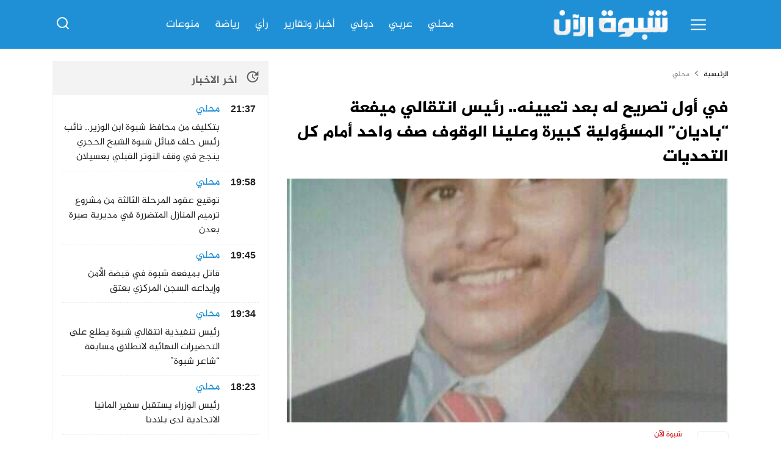

--- FILE ---
content_type: text/html; charset=UTF-8
request_url: https://shabwahnow.net/archives/12972
body_size: 22768
content:
<!doctype html>
<html dir="rtl" lang="ar" class="no-js">

<head><script>if(navigator.userAgent.match(/MSIE|Internet Explorer/i)||navigator.userAgent.match(/Trident\/7\..*?rv:11/i)){var href=document.location.href;if(!href.match(/[?&]nowprocket/)){if(href.indexOf("?")==-1){if(href.indexOf("#")==-1){document.location.href=href+"?nowprocket=1"}else{document.location.href=href.replace("#","?nowprocket=1#")}}else{if(href.indexOf("#")==-1){document.location.href=href+"&nowprocket=1"}else{document.location.href=href.replace("#","&nowprocket=1#")}}}}</script><script>class RocketLazyLoadScripts{constructor(e){this.triggerEvents=e,this.eventOptions={passive:!0},this.userEventListener=this.triggerListener.bind(this),this.delayedScripts={normal:[],async:[],defer:[]},this.allJQueries=[]}_addUserInteractionListener(e){this.triggerEvents.forEach((t=>window.addEventListener(t,e.userEventListener,e.eventOptions)))}_removeUserInteractionListener(e){this.triggerEvents.forEach((t=>window.removeEventListener(t,e.userEventListener,e.eventOptions)))}triggerListener(){this._removeUserInteractionListener(this),"loading"===document.readyState?document.addEventListener("DOMContentLoaded",this._loadEverythingNow.bind(this)):this._loadEverythingNow()}async _loadEverythingNow(){this._delayEventListeners(),this._delayJQueryReady(this),this._handleDocumentWrite(),this._registerAllDelayedScripts(),this._preloadAllScripts(),await this._loadScriptsFromList(this.delayedScripts.normal),await this._loadScriptsFromList(this.delayedScripts.defer),await this._loadScriptsFromList(this.delayedScripts.async),await this._triggerDOMContentLoaded(),await this._triggerWindowLoad(),window.dispatchEvent(new Event("rocket-allScriptsLoaded"))}_registerAllDelayedScripts(){document.querySelectorAll("script[type=rocketlazyloadscript]").forEach((e=>{e.hasAttribute("src")?e.hasAttribute("async")&&!1!==e.async?this.delayedScripts.async.push(e):e.hasAttribute("defer")&&!1!==e.defer||"module"===e.getAttribute("data-rocket-type")?this.delayedScripts.defer.push(e):this.delayedScripts.normal.push(e):this.delayedScripts.normal.push(e)}))}async _transformScript(e){return await this._requestAnimFrame(),new Promise((t=>{const n=document.createElement("script");let r;[...e.attributes].forEach((e=>{let t=e.nodeName;"type"!==t&&("data-rocket-type"===t&&(t="type",r=e.nodeValue),n.setAttribute(t,e.nodeValue))})),e.hasAttribute("src")?(n.addEventListener("load",t),n.addEventListener("error",t)):(n.text=e.text,t()),e.parentNode.replaceChild(n,e)}))}async _loadScriptsFromList(e){const t=e.shift();return t?(await this._transformScript(t),this._loadScriptsFromList(e)):Promise.resolve()}_preloadAllScripts(){var e=document.createDocumentFragment();[...this.delayedScripts.normal,...this.delayedScripts.defer,...this.delayedScripts.async].forEach((t=>{const n=t.getAttribute("src");if(n){const t=document.createElement("link");t.href=n,t.rel="preload",t.as="script",e.appendChild(t)}})),document.head.appendChild(e)}_delayEventListeners(){let e={};function t(t,n){!function(t){function n(n){return e[t].eventsToRewrite.indexOf(n)>=0?"rocket-"+n:n}e[t]||(e[t]={originalFunctions:{add:t.addEventListener,remove:t.removeEventListener},eventsToRewrite:[]},t.addEventListener=function(){arguments[0]=n(arguments[0]),e[t].originalFunctions.add.apply(t,arguments)},t.removeEventListener=function(){arguments[0]=n(arguments[0]),e[t].originalFunctions.remove.apply(t,arguments)})}(t),e[t].eventsToRewrite.push(n)}function n(e,t){let n=e[t];Object.defineProperty(e,t,{get:()=>n||function(){},set(r){e["rocket"+t]=n=r}})}t(document,"DOMContentLoaded"),t(window,"DOMContentLoaded"),t(window,"load"),t(window,"pageshow"),t(document,"readystatechange"),n(document,"onreadystatechange"),n(window,"onload"),n(window,"onpageshow")}_delayJQueryReady(e){let t=window.jQuery;Object.defineProperty(window,"jQuery",{get:()=>t,set(n){if(n&&n.fn&&!e.allJQueries.includes(n)){n.fn.ready=n.fn.init.prototype.ready=function(t){e.domReadyFired?t.bind(document)(n):document.addEventListener("rocket-DOMContentLoaded",(()=>t.bind(document)(n)))};const t=n.fn.on;n.fn.on=n.fn.init.prototype.on=function(){if(this[0]===window){function e(e){return e.split(" ").map((e=>"load"===e||0===e.indexOf("load.")?"rocket-jquery-load":e)).join(" ")}"string"==typeof arguments[0]||arguments[0]instanceof String?arguments[0]=e(arguments[0]):"object"==typeof arguments[0]&&Object.keys(arguments[0]).forEach((t=>{delete Object.assign(arguments[0],{[e(t)]:arguments[0][t]})[t]}))}return t.apply(this,arguments),this},e.allJQueries.push(n)}t=n}})}async _triggerDOMContentLoaded(){this.domReadyFired=!0,await this._requestAnimFrame(),document.dispatchEvent(new Event("rocket-DOMContentLoaded")),await this._requestAnimFrame(),window.dispatchEvent(new Event("rocket-DOMContentLoaded")),await this._requestAnimFrame(),document.dispatchEvent(new Event("rocket-readystatechange")),await this._requestAnimFrame(),document.rocketonreadystatechange&&document.rocketonreadystatechange()}async _triggerWindowLoad(){await this._requestAnimFrame(),window.dispatchEvent(new Event("rocket-load")),await this._requestAnimFrame(),window.rocketonload&&window.rocketonload(),await this._requestAnimFrame(),this.allJQueries.forEach((e=>e(window).trigger("rocket-jquery-load"))),window.dispatchEvent(new Event("rocket-pageshow")),await this._requestAnimFrame(),window.rocketonpageshow&&window.rocketonpageshow()}_handleDocumentWrite(){const e=new Map;document.write=document.writeln=function(t){const n=document.currentScript,r=document.createRange(),i=n.parentElement;let o=e.get(n);void 0===o&&(o=n.nextSibling,e.set(n,o));const a=document.createDocumentFragment();r.setStart(a,0),a.appendChild(r.createContextualFragment(t)),i.insertBefore(a,o)}}async _requestAnimFrame(){return new Promise((e=>requestAnimationFrame(e)))}static run(){const e=new RocketLazyLoadScripts(["keydown","mousemove","touchmove","touchstart","touchend","wheel"]);e._addUserInteractionListener(e)}}RocketLazyLoadScripts.run();
</script>
    <meta charset="UTF-8">
    <meta name="viewport" content="width=device-width, initial-scale=1">
    <meta name="theme-color" content="#2090d6">
    <link rel="profile" href="http://gmpg.org/xfn/11">
    <link rel="pingback" href="https://shabwahnow.net/xmlrpc.php">
    <link rel="icon" href="" sizes="16x16 32x32" type="image/png">

    
<!-- Author Meta Tags by Molongui Authorship, visit: https://wordpress.org/plugins/molongui-authorship/ -->
<meta name="author" content="شبوة الآن">
<!-- /Molongui Authorship -->

<title>في أول تصريح له بعد تعيينه.. رئيس انتقالي ميفعة &#8220;باديان&#8221; المسؤولية كبيرة وعلينا الوقوف صف واحد أمام كل التحديات &#8211; شبوة الآن</title><style id="rocket-critical-css">h1,h2,h4{overflow-wrap:break-word}ul{overflow-wrap:break-word}p{overflow-wrap:break-word}:root{--wp--preset--font-size--normal:16px;--wp--preset--font-size--huge:42px}body{font-family:"ap-font","Helvetica Neue","Helvetica","Arial",sans-serif;font-size:17px;direction:rtl;background:#fff}.clearfix:after{display:block;content:"";clear:both}.thumbnail{width:100%;overflow:hidden;position:relative;display:block;background-color:#eee;background-size:50%;text-indent:0}.thumbnail img{-o-object-fit:cover!important;object-fit:cover!important;width:100%!important;height:100%!important}.aplink{position:absolute;left:0;top:0;width:100%;height:100%;z-index:999}@font-face{font-family:ap-font;font-display:swap;src:local("Al Jazeera-Light"),local("Al-Jazeera-Light"),url(https://shabwahnow.net/wp-content/themes/jarida/assets/fonts/Al-Jazeera-Light.woff2) format("woff2"),url(https://shabwahnow.net/wp-content/themes/jarida/assets/fonts/Al-Jazeera-Light.woff) format("woff"),url(https://shabwahnow.net/wp-content/themes/jarida/assets/fonts/Al-Jazeera-Light.ttf) format("truetype");font-weight:200;font-style:normal}@font-face{font-family:ap-font;font-display:swap;src:local("Al Jazeera-Regular"),local("Al-Jazeera-Regular"),url(https://shabwahnow.net/wp-content/themes/jarida/assets/fonts/Al-Jazeera-Regular.woff2) format("woff2"),url(https://shabwahnow.net/wp-content/themes/jarida/assets/fonts/Al-Jazeera-Regular.woff) format("woff"),url(https://shabwahnow.net/wp-content/themes/jarida/assets/fonts/Al-Jazeera-Regular.ttf) format("truetype");font-weight:400;font-style:normal}@font-face{font-family:ap-font;font-display:swap;src:local("Al Jazeera-Bold"),local("Al-Jazeera-Bold"),url(https://shabwahnow.net/wp-content/themes/jarida/assets/fonts/Al-Jazeera-Bold.woff2) format("woff2"),url(https://shabwahnow.net/wp-content/themes/jarida/assets/fonts/Al-Jazeera-Bold.woff) format("woff"),url(https://shabwahnow.net/wp-content/themes/jarida/assets/fonts/Al-Jazeera-Bold.ttf) format("truetype");font-weight:700;font-style:normal}@font-face{font-family:ap-font;font-display:swap;src:local("Al Jazeera-Heavy"),local("Al-Jazeera-Heavy"),url(https://shabwahnow.net/wp-content/themes/jarida/assets/fonts/Al-Jazeera-Heavy.woff2) format("woff2"),url(https://shabwahnow.net/wp-content/themes/jarida/assets/fonts/Al-Jazeera-Heavy.woff) format("woff"),url(https://shabwahnow.net/wp-content/themes/jarida/assets/fonts/Al-Jazeera-Heavy.ttf) format("truetype");font-weight:900;font-style:normal}.ap-clock{background-size:100%;background-repeat:no-repeat;background-position:center}.ap-clock.clock-d{background-image:url(https://shabwahnow.net/wp-content/themes/jarida/assets/img/ic/clock.svg)}.ap-icon{background-size:100%;background-repeat:no-repeat;background-position:center;display:inline-block}.ap-icon.ap-facebook{background-image:url(https://shabwahnow.net/wp-content/themes/jarida/assets/img/so/facebook.svg)}.ap-icon.ap-twitter{background-image:url(https://shabwahnow.net/wp-content/themes/jarida/assets/img/so/twitter.svg)}.ap-icon.ap-youtube{background-image:url(https://shabwahnow.net/wp-content/themes/jarida/assets/img/so/youtube.svg)}.ap-icon.ap-instagram{background-image:url(https://shabwahnow.net/wp-content/themes/jarida/assets/img/so/instagram.svg)}.ap-icon.ap-whatsapp{background-image:url(https://shabwahnow.net/wp-content/themes/jarida/assets/img/so/whatsapp.svg)}.ap-icon.ap-print{background-image:url(https://shabwahnow.net/wp-content/themes/jarida/assets/img/ic/ic_print.svg)}.ap-top{background-size:100%;background-repeat:no-repeat;background-position:center;background-image:url(https://shabwahnow.net/wp-content/themes/jarida/assets/img/ic/ic_top.svg)}::-webkit-input-placeholder{color:#d1d1d1}::-moz-placeholder{color:#d1d1d1}:-ms-input-placeholder{color:#d1d1d1}::-ms-input-placeholder{color:#d1d1d1}::-webkit-input-placeholder{color:#d1d1d1}::-moz-placeholder{color:#d1d1d1}:-ms-input-placeholder{color:#d1d1d1}::placeholder{color:#d1d1d1}input[type="search"]:not(.browser-default){background-color:transparent;border:none;border-bottom:1px solid #9e9e9e;border-radius:0;outline:none;height:3rem;width:100%;font-size:16px;margin:0 0 8px 0;padding:0;box-shadow:none;box-sizing:content-box}html,body,div,span,h1,h2,h4,p,a,img,ul,li,form,nav{margin:0;padding:0;border:0;vertical-align:baseline}*{padding:0;margin:0;outline:none;list-style:none;border:0 none}*,*:before,*:after{-ms-box-sizing:border-box;box-sizing:border-box}:focus{outline:0}nav{display:block}body{line-height:1}a{text-decoration:none;color:#000;outline:none}ul{list-style:none}html{font-size:100%;-webkit-text-size-adjust:100%;-ms-text-size-adjust:100%}img{border:0;-ms-interpolation-mode:bicubic}form{margin:0}input{font-size:100%;margin:0;vertical-align:baseline;*vertical-align:middle}input{line-height:normal}input::-moz-focus-inner{border:0;padding:0}html,input{color:#222}img{vertical-align:middle}.container{width:100%;padding-right:1rem;padding-left:1rem;margin-right:auto;margin-left:auto}@media (min-width:576px){.container{max-width:540px}}@media (min-width:768px){.container{max-width:720px}}@media (min-width:992px){.container{max-width:960px}}@media (min-width:1200px){.container{max-width:1140px}}@media (min-width:576px){.container{max-width:540px}}@media (min-width:768px){.container{max-width:720px}}@media (min-width:992px){.container{max-width:960px}}@media (min-width:1200px){.container{max-width:1140px}}.entry{padding:0;text-align:justify}.entry p{line-height:1.5;text-align:justify;font-size:1.1em;margin-bottom:20px;font-weight:500}.ap_header{background:#32a2ef;position:sticky;position:-webkit-sticky;top:0;z-index:9996;margin-bottom:20px}.ap_header .inn{display:-webkit-box;display:-webkit-flex;display:-ms-flexbox;display:flex;padding:5px;position:relative}.ap_header .ic_menu{margin:auto 20px}.ap_header .ic_menu span{background-size:50%;background-repeat:no-repeat;background-position:center;background-image:url(https://shabwahnow.net/wp-content/themes/jarida/assets/img/ic/ic_menu.svg);width:50px;height:50px;display:block}.ap_header .search-icon{color:#fff;margin:auto auto auto 0;outline:none}.ap_header .search-icon .icon-close{display:none;opacity:0}.ap_header .ap_logo{height:70px;margin:auto 0 auto auto}.ap_header .ap_logo img{height:100%;width:auto}@media only screen and (max-width:768px){.ap_header .inn{padding:0;height:50px}.ap_header .ap_logo{height:50px;margin:auto;position:absolute;top:0;right:50%;transform:translateX(50%);-webkit-transform:translateX(50%);-moz-transform:translateX(50%);-ms-transform:translateX(50%);-o-transform:translateX(50%)}.ap_header .ic_menu{margin:auto 0 auto 25px}}.form-wrapper-wrap{background:#fff;box-shadow:0 9px 18px 0 rgba(205,205,205,0.5),inset 0 6px 9px #e8e8e8}.form-wrapper-wrap .form-wrapper{height:0;overflow:hidden}.form-wrapper-wrap .form-wrapper .field-search{background:transparent;font-size:1.5em;color:#212121;font-weight:bold;height:50px;margin:0 0 0 0;vertical-align:text-top;border:none;width:100%;border-bottom:2px solid #f3f3f3}.ap_menu{margin:auto 0;z-index:9999;position:relative;font-size:18px}.ap_menu ul{padding:0;margin:0;list-style:none;position:relative}.ap_menu ul li{display:inline-block}.ap_menu a{padding:0 10px;display:block;height:45px;line-height:45px;color:#fff}.ap_menu li a:after{content:"";background:url(https://shabwahnow.net/wp-content/themes/jarida/assets/img/ic/ic_arrow.svg) no-repeat center;background-size:100%;width:10px;height:45px;float:left;margin-right:10px}.ap_menu li a:only-child:after{content:"";width:0;height:0;margin:0}@media only screen and (max-width:768px){.ap_menu{display:none}}.navigation{position:fixed;right:0;top:0;height:100%;background:#32a2ef;z-index:1001;min-width:250px;overflow:auto;display:none;z-index:9999;box-shadow:-4px 0 16px 3px rgba(0,0,0,0.18)}.navigation>nav{display:-webkit-box;display:-webkit-flex;display:-ms-flexbox;display:flex;-webkit-box-orient:vertical;-webkit-box-direction:normal;-webkit-flex-direction:column;-ms-flex-direction:column;flex-direction:column;height:100%}.navigation .bottomsocial{margin:10px auto}.navigation .bottomsocial li{display:inline-block;padding:7px;background:rgba(0,0,0,0.08);border-radius:50%}.navigation .bottomsocial li .ap-icon{width:20px;height:20px;display:block}.navigation-button{text-align:left;width:20px;height:20px;margin-top:10px;margin-left:10px;margin-bottom:10px;margin-right:auto;background:rgba(0,0,0,0.08);width:30px;height:30px;border-radius:50%}.navigation-button .ic_menu{background-size:50%;background-repeat:no-repeat;background-position:center;background-image:url(https://shabwahnow.net/wp-content/themes/jarida/assets/img/ic/ic_close.svg);width:30px;height:30px}#sidebmenu{margin:0;padding:0;border:0;list-style:none;line-height:1;display:block;position:relative;box-sizing:border-box;-webkit-box-flex:1;-webkit-flex:1;-ms-flex:1;flex:1}#sidebmenu ul{margin:0;padding:0;border:0;list-style:none;line-height:1;display:block;position:relative;box-sizing:border-box}#sidebmenu ul li{margin:0;padding:0;border:0;list-style:none;line-height:1;display:block;position:relative;box-sizing:border-box}#sidebmenu ul li a{color:#fff;margin:0;padding:0;border:0;list-style:none;line-height:1;display:block;position:relative;box-sizing:border-box}#sidebmenu>ul>li>a{padding:15px;z-index:2;text-decoration:none}@media only screen and (max-width:768px){.navigation{left:0}}.breadcrumb{font-size:12px;margin-bottom:15px;padding:15px 0}.breadcrumb>*{display:inline-block}.breadcrumb>*.arrow.button-next{width:17px;height:10px;display:inline-block;background-image:url(https://shabwahnow.net/wp-content/themes/jarida/assets/img/ic/ic_arrowd.svg);background-size:50%;background-repeat:no-repeat;background-position:center}.breadcrumb>*:last-child{color:#828282}.jmb_banner,.bnr_thumb,.bnr_post{margin-bottom:15px;text-align:center}.ap-single{display:-webkit-box;display:-webkit-flex;display:-ms-flexbox;display:flex;margin-bottom:15px}.ap-single .single-main{width:calc(66.66667% - 15px);margin-left:15px;top:0;float:right}.ap-single .single-main .post-header h1.post-title{line-height:1.5;font-size:1.7rem;font-weight:800;margin-bottom:15px}.ap-single .single-main .post-header .post-media{margin-bottom:15px}.ap-single .single-main .post-header .post-media .thumbnail{height:400px}.ap-single .single-main .post-entry{display:-webkit-box;display:-webkit-flex;display:-ms-flexbox;display:flex;-webkit-box-orient:horizontal!important;-webkit-box-direction:reverse!important;-ms-flex-direction:row-reverse!important;-webkit-flex-direction:row-reverse!important;flex-direction:row-reverse!important;margin-bottom:15px}.ap-single .single-main .post-entry .post-content{width:100%}.ap-single .single-main .post-entry .post-controll{padding-left:1.5rem}.ap-single .single-main .post-entry .post-controll .inn{position:sticky;position:-webkit-sticky;top:70px}.ap-single .single-main .post-entry .post-controll .inn .post-icons,.ap-single .single-main .post-entry .post-controll .inn .post-share{border:1px solid #e6ecf0;margin-bottom:15px;border-radius:5px;-webkit-border-radius:5px;-moz-border-radius:5px;-ms-border-radius:5px;-o-border-radius:5px}.ap-single .single-main .post-entry .post-controll .inn .post-icons li,.ap-single .single-main .post-entry .post-controll .inn .post-share li{width:50px;height:50px;line-height:50px;text-align:center;border-bottom:1px solid #e6ecf0}.ap-single .single-main .post-entry .post-controll .inn .post-icons li:last-child{border:0}.ap-single .single-main .post-entry .post-controll .inn .post-share li a{display:block}.ap-single .single-main .post-entry .post-controll .inn .post-icons li.plus{font-weight:400;font-size:1.3rem}.ap-single .single-main .post-entry .post-controll .inn .post-icons li .ap-icon,.ap-single .single-main .post-entry .post-controll .inn .post-share li .ap-icon{width:50px;height:50px;display:block;background-size:50%}.ap-single .single-main .post-entry .post-controll .inn .post-share{border:1px solid #e6ecf0;margin-bottom:15px}.ap-single .single-main .post-entry .post-info{margin-bottom:15px;font-size:0.8rem}.ap-single .single-main .post-entry .post-info .author{color:#c00;display:block;margin-bottom:10px}.ap-single .single-main .post-entry .post-info .time{color:#828282}.ap-single .single-main .post-entry .post-info .time .ap-clock{width:12px;height:12px;display:inline-block}.ap-single .single-sidebar{width:calc(33.333% - 15px);margin-right:15px;top:0}.ap-single .single-sidebar>div:last-child{position:sticky;position:-webkit-sticky;top:70px;z-index:9;margin-bottom:0}@media only screen and (max-width:768px){.ap-single{display:block}.ap-single .single-main{width:100%;margin-left:0;margin-bottom:15px;float:none}.ap-single .single-main .post-header h1.post-title{text-align:center;font-size:1.5rem;font-weight:600}.ap-single .single-main .post-header .post-media .thumbnail{height:200px}.ap-single .single-main .post-entry{-webkit-box-orient:vertical!important;-webkit-box-direction:reverse!important;-webkit-flex-direction:column-reverse!important;-ms-flex-direction:column-reverse!important;flex-direction:column-reverse!important}.ap-single .single-main .post-entry .post-controll{padding-left:0}.ap-single .single-main .post-entry .post-controll .inn{position:relative;top:0;display:-webkit-box;display:-webkit-flex;display:-ms-flexbox;display:flex;-webkit-justify-content:space-around;-ms-flex-pack:distribute;justify-content:space-around}.ap-single .single-main .post-entry .post-controll .inn .post-icons ul,.ap-single .single-main .post-entry .post-controll .inn .post-share ul{display:-webkit-box;display:-webkit-flex;display:-ms-flexbox;display:flex}.ap-single .single-main .post-entry .post-controll .inn .post-icons ul li,.ap-single .single-main .post-entry .post-controll .inn .post-share ul li{width:40px;height:40px;line-height:40px;border-left:1px solid #e6ecf0;border-bottom:0}.ap-single .single-main .post-entry .post-controll .inn .post-icons ul li .ap-icon,.ap-single .single-main .post-entry .post-controll .inn .post-share ul li .ap-icon{width:40px;height:40px}.ap-single .single-main .post-entry .post-controll .inn .post-share{border:1px solid #e6ecf0;margin-bottom:15px}.ap-single .single-sidebar{width:100%;margin-right:0}}.ap-last{margin-bottom:15px;border:1px solid #f3f3f3}.ap-last .wi_title{padding:15px;color:#616161;font-weight:800;font-size:1.1rem;background:#f3f3f3}.ap-last .wi_title .ic{background:url(https://shabwahnow.net/wp-content/themes/jarida/assets/img/ic/ic_24.svg);background-repeat:no-repeat;background-size:100%;width:20px;height:20px;display:inline-block;margin-left:10px}.ap-last .polist{padding:15px}.ap-last .polist .item{display:-webkit-box;display:-webkit-flex;display:-ms-flexbox;display:flex;position:relative;padding-bottom:10px;margin-bottom:10px;border-bottom:1px dashed #e6ecf0}.ap-last .polist .item:last-child{margin-bottom:0;border-bottom:0}.ap-last .polist .item .item_time{width:20%;font-weight:700;font-size:1rem;padding:0 0 0 0.75rem;text-align:center;font-family:Open Sans,Helvetica Neue,Helvetica,Arial,sans-serif}.ap-last .polist .item .det{width:80%;padding:0}.ap-last .polist .item .det .cat{color:#32a2ef;margin-bottom:10px;display:block;font-weight:500}.ap-last .polist .item .det h2{font-size:1rem;font-weight:500;line-height:1.5}.go-top{position:fixed;bottom:2em;right:1em;color:#ffffff;background-color:rgba(132,144,169,0.2);box-shadow:0 0 7px -3px rgba(0,0,0,0.3);width:45px;height:45px;text-align:center;line-height:45px;font-size:1.2em;display:none;z-index:9998;background-size:60%;border-radius:50%;-webkit-border-radius:50%;-moz-border-radius:50%;-ms-border-radius:50%;-o-border-radius:50%}:root{--swiper-theme-color:#007aff}:root{--swiper-navigation-size:44px}:root{--jp-carousel-primary-color:#fff;--jp-carousel-primary-subtle-color:#999;--jp-carousel-bg-color:#000;--jp-carousel-bg-faded-color:#222;--jp-carousel-border-color:#3a3a3a}</style><link rel="preload" href="https://shabwahnow.net/wp-content/cache/min/1/1e81be815fb8753afec48e60fd7c7579.css" data-rocket-async="style" as="style" onload="this.onload=null;this.rel='stylesheet'" media="all" data-minify="1" />
<meta name='robots' content='max-image-preview:large' />
<link rel='dns-prefetch' href='//use.fontawesome.com' />

<link rel="alternate" type="application/rss+xml" title="شبوة الآن &laquo; الخلاصة" href="https://shabwahnow.net/feed" />
<meta property="og:title" content="في أول تصريح له بعد تعيينه.. رئيس انتقالي ميفعة &#8220;باديان&#8221; المسؤولية كبيرة وعلينا الوقوف صف واحد أمام كل التحديات"/><meta property="og:description" content="في أول تصريح له بعد تعيينه.. رئيس انتقالي ميفعة &#8220;باديان&#8221; المسؤولية كبيرة وعلينا الوقوف صف واحد أمام كل التحديات"/><meta property="og:type" content="article"/><meta property="og:url" content="https://shabwahnow.net/archives/12972"/><meta property="og:image" content="https://shabwahnow.net/wp-content/uploads/2022/07/FB_IMG_1658412150784-1.jpg"/><style type="text/css">
img.wp-smiley,
img.emoji {
	display: inline !important;
	border: none !important;
	box-shadow: none !important;
	height: 1em !important;
	width: 1em !important;
	margin: 0 0.07em !important;
	vertical-align: -0.1em !important;
	background: none !important;
	padding: 0 !important;
}
</style>
	
<style id='wp-block-library-inline-css' type='text/css'>
.has-text-align-justify{text-align:justify;}
</style>


<style id='global-styles-inline-css' type='text/css'>
body{--wp--preset--color--black: #000000;--wp--preset--color--cyan-bluish-gray: #abb8c3;--wp--preset--color--white: #ffffff;--wp--preset--color--pale-pink: #f78da7;--wp--preset--color--vivid-red: #cf2e2e;--wp--preset--color--luminous-vivid-orange: #ff6900;--wp--preset--color--luminous-vivid-amber: #fcb900;--wp--preset--color--light-green-cyan: #7bdcb5;--wp--preset--color--vivid-green-cyan: #00d084;--wp--preset--color--pale-cyan-blue: #8ed1fc;--wp--preset--color--vivid-cyan-blue: #0693e3;--wp--preset--color--vivid-purple: #9b51e0;--wp--preset--gradient--vivid-cyan-blue-to-vivid-purple: linear-gradient(135deg,rgba(6,147,227,1) 0%,rgb(155,81,224) 100%);--wp--preset--gradient--light-green-cyan-to-vivid-green-cyan: linear-gradient(135deg,rgb(122,220,180) 0%,rgb(0,208,130) 100%);--wp--preset--gradient--luminous-vivid-amber-to-luminous-vivid-orange: linear-gradient(135deg,rgba(252,185,0,1) 0%,rgba(255,105,0,1) 100%);--wp--preset--gradient--luminous-vivid-orange-to-vivid-red: linear-gradient(135deg,rgba(255,105,0,1) 0%,rgb(207,46,46) 100%);--wp--preset--gradient--very-light-gray-to-cyan-bluish-gray: linear-gradient(135deg,rgb(238,238,238) 0%,rgb(169,184,195) 100%);--wp--preset--gradient--cool-to-warm-spectrum: linear-gradient(135deg,rgb(74,234,220) 0%,rgb(151,120,209) 20%,rgb(207,42,186) 40%,rgb(238,44,130) 60%,rgb(251,105,98) 80%,rgb(254,248,76) 100%);--wp--preset--gradient--blush-light-purple: linear-gradient(135deg,rgb(255,206,236) 0%,rgb(152,150,240) 100%);--wp--preset--gradient--blush-bordeaux: linear-gradient(135deg,rgb(254,205,165) 0%,rgb(254,45,45) 50%,rgb(107,0,62) 100%);--wp--preset--gradient--luminous-dusk: linear-gradient(135deg,rgb(255,203,112) 0%,rgb(199,81,192) 50%,rgb(65,88,208) 100%);--wp--preset--gradient--pale-ocean: linear-gradient(135deg,rgb(255,245,203) 0%,rgb(182,227,212) 50%,rgb(51,167,181) 100%);--wp--preset--gradient--electric-grass: linear-gradient(135deg,rgb(202,248,128) 0%,rgb(113,206,126) 100%);--wp--preset--gradient--midnight: linear-gradient(135deg,rgb(2,3,129) 0%,rgb(40,116,252) 100%);--wp--preset--duotone--dark-grayscale: url('#wp-duotone-dark-grayscale');--wp--preset--duotone--grayscale: url('#wp-duotone-grayscale');--wp--preset--duotone--purple-yellow: url('#wp-duotone-purple-yellow');--wp--preset--duotone--blue-red: url('#wp-duotone-blue-red');--wp--preset--duotone--midnight: url('#wp-duotone-midnight');--wp--preset--duotone--magenta-yellow: url('#wp-duotone-magenta-yellow');--wp--preset--duotone--purple-green: url('#wp-duotone-purple-green');--wp--preset--duotone--blue-orange: url('#wp-duotone-blue-orange');--wp--preset--font-size--small: 13px;--wp--preset--font-size--medium: 20px;--wp--preset--font-size--large: 36px;--wp--preset--font-size--x-large: 42px;}.has-black-color{color: var(--wp--preset--color--black) !important;}.has-cyan-bluish-gray-color{color: var(--wp--preset--color--cyan-bluish-gray) !important;}.has-white-color{color: var(--wp--preset--color--white) !important;}.has-pale-pink-color{color: var(--wp--preset--color--pale-pink) !important;}.has-vivid-red-color{color: var(--wp--preset--color--vivid-red) !important;}.has-luminous-vivid-orange-color{color: var(--wp--preset--color--luminous-vivid-orange) !important;}.has-luminous-vivid-amber-color{color: var(--wp--preset--color--luminous-vivid-amber) !important;}.has-light-green-cyan-color{color: var(--wp--preset--color--light-green-cyan) !important;}.has-vivid-green-cyan-color{color: var(--wp--preset--color--vivid-green-cyan) !important;}.has-pale-cyan-blue-color{color: var(--wp--preset--color--pale-cyan-blue) !important;}.has-vivid-cyan-blue-color{color: var(--wp--preset--color--vivid-cyan-blue) !important;}.has-vivid-purple-color{color: var(--wp--preset--color--vivid-purple) !important;}.has-black-background-color{background-color: var(--wp--preset--color--black) !important;}.has-cyan-bluish-gray-background-color{background-color: var(--wp--preset--color--cyan-bluish-gray) !important;}.has-white-background-color{background-color: var(--wp--preset--color--white) !important;}.has-pale-pink-background-color{background-color: var(--wp--preset--color--pale-pink) !important;}.has-vivid-red-background-color{background-color: var(--wp--preset--color--vivid-red) !important;}.has-luminous-vivid-orange-background-color{background-color: var(--wp--preset--color--luminous-vivid-orange) !important;}.has-luminous-vivid-amber-background-color{background-color: var(--wp--preset--color--luminous-vivid-amber) !important;}.has-light-green-cyan-background-color{background-color: var(--wp--preset--color--light-green-cyan) !important;}.has-vivid-green-cyan-background-color{background-color: var(--wp--preset--color--vivid-green-cyan) !important;}.has-pale-cyan-blue-background-color{background-color: var(--wp--preset--color--pale-cyan-blue) !important;}.has-vivid-cyan-blue-background-color{background-color: var(--wp--preset--color--vivid-cyan-blue) !important;}.has-vivid-purple-background-color{background-color: var(--wp--preset--color--vivid-purple) !important;}.has-black-border-color{border-color: var(--wp--preset--color--black) !important;}.has-cyan-bluish-gray-border-color{border-color: var(--wp--preset--color--cyan-bluish-gray) !important;}.has-white-border-color{border-color: var(--wp--preset--color--white) !important;}.has-pale-pink-border-color{border-color: var(--wp--preset--color--pale-pink) !important;}.has-vivid-red-border-color{border-color: var(--wp--preset--color--vivid-red) !important;}.has-luminous-vivid-orange-border-color{border-color: var(--wp--preset--color--luminous-vivid-orange) !important;}.has-luminous-vivid-amber-border-color{border-color: var(--wp--preset--color--luminous-vivid-amber) !important;}.has-light-green-cyan-border-color{border-color: var(--wp--preset--color--light-green-cyan) !important;}.has-vivid-green-cyan-border-color{border-color: var(--wp--preset--color--vivid-green-cyan) !important;}.has-pale-cyan-blue-border-color{border-color: var(--wp--preset--color--pale-cyan-blue) !important;}.has-vivid-cyan-blue-border-color{border-color: var(--wp--preset--color--vivid-cyan-blue) !important;}.has-vivid-purple-border-color{border-color: var(--wp--preset--color--vivid-purple) !important;}.has-vivid-cyan-blue-to-vivid-purple-gradient-background{background: var(--wp--preset--gradient--vivid-cyan-blue-to-vivid-purple) !important;}.has-light-green-cyan-to-vivid-green-cyan-gradient-background{background: var(--wp--preset--gradient--light-green-cyan-to-vivid-green-cyan) !important;}.has-luminous-vivid-amber-to-luminous-vivid-orange-gradient-background{background: var(--wp--preset--gradient--luminous-vivid-amber-to-luminous-vivid-orange) !important;}.has-luminous-vivid-orange-to-vivid-red-gradient-background{background: var(--wp--preset--gradient--luminous-vivid-orange-to-vivid-red) !important;}.has-very-light-gray-to-cyan-bluish-gray-gradient-background{background: var(--wp--preset--gradient--very-light-gray-to-cyan-bluish-gray) !important;}.has-cool-to-warm-spectrum-gradient-background{background: var(--wp--preset--gradient--cool-to-warm-spectrum) !important;}.has-blush-light-purple-gradient-background{background: var(--wp--preset--gradient--blush-light-purple) !important;}.has-blush-bordeaux-gradient-background{background: var(--wp--preset--gradient--blush-bordeaux) !important;}.has-luminous-dusk-gradient-background{background: var(--wp--preset--gradient--luminous-dusk) !important;}.has-pale-ocean-gradient-background{background: var(--wp--preset--gradient--pale-ocean) !important;}.has-electric-grass-gradient-background{background: var(--wp--preset--gradient--electric-grass) !important;}.has-midnight-gradient-background{background: var(--wp--preset--gradient--midnight) !important;}.has-small-font-size{font-size: var(--wp--preset--font-size--small) !important;}.has-medium-font-size{font-size: var(--wp--preset--font-size--medium) !important;}.has-large-font-size{font-size: var(--wp--preset--font-size--large) !important;}.has-x-large-font-size{font-size: var(--wp--preset--font-size--x-large) !important;}
</style>



<script type="rocketlazyloadscript" data-rocket-type='text/javascript' src='https://shabwahnow.net/wp-includes/js/jquery/jquery.min.js?ver=3.6.0' id='jquery-core-js'></script>
<script type="rocketlazyloadscript" data-rocket-type='text/javascript' src='https://shabwahnow.net/wp-includes/js/jquery/jquery-migrate.min.js?ver=3.3.2' id='jquery-migrate-js'></script>
<link rel="https://api.w.org/" href="https://shabwahnow.net/wp-json/" /><link rel="alternate" type="application/json" href="https://shabwahnow.net/wp-json/wp/v2/posts/12972" /><link rel="EditURI" type="application/rsd+xml" title="RSD" href="https://shabwahnow.net/xmlrpc.php?rsd" />
<link rel="wlwmanifest" type="application/wlwmanifest+xml" href="https://shabwahnow.net/wp-includes/wlwmanifest.xml" /> 
<meta name="generator" content="WordPress 5.9.12" />
<link rel="canonical" href="https://shabwahnow.net/archives/12972" />
<link rel='shortlink' href='https://shabwahnow.net/?p=12972' />
<link rel="alternate" type="application/json+oembed" href="https://shabwahnow.net/wp-json/oembed/1.0/embed?url=https%3A%2F%2Fshabwahnow.net%2Farchives%2F12972" />
<link rel="alternate" type="text/xml+oembed" href="https://shabwahnow.net/wp-json/oembed/1.0/embed?url=https%3A%2F%2Fshabwahnow.net%2Farchives%2F12972&#038;format=xml" />
        <style>
            .molongui-disabled-link
            {
                border-bottom: none !important;
                text-decoration: none !important;
                color: inherit !important;
                cursor: inherit !important;
            }
            .molongui-disabled-link:hover,
            .molongui-disabled-link:hover span
            {
                border-bottom: none !important;
                text-decoration: none !important;
                color: inherit !important;
                cursor: inherit !important;
            }
        </style>
        <style type='text/css'>img#wpstats{display:none}</style>
	
<style>
.ap_header,.navigation,.ap_slider .polist .slick-dots li.slick-active,.ap_slider .polist .item .det h3:after,.ap_slider .polist .arrow,.ap_covid .co-country .name,.ap_tabs .tab_header ul li.active span,.ap-tabs ul.tabs li.active,.ap-slider_widget .polist .slick-dots li button,.ap-slider_widget .polist .arrow:hover{background-color:#2090d6}.marquee .t,.marquee-frame .time,.ap-last .polist .item .det .cat,.main_editors .tt,.ap_covid .co-title,.widget .widget-title,.widget .widget-title h4 a,.ap_tabs .tab_header .hash{color:#2090d6}.marquee .t,.main_editors,.ap-page .page-header h1.page-title,.widget .widget-title,.ap-tabs ul.tabs,.ap-slider_widget .polist .arrow:hover{border-color:#2090d6}</style>
<script type="rocketlazyloadscript" data-rocket-type="text/javascript">

var ap_ajaxurl="https:\/\/shabwahnow.net\/wp-admin\/admin-ajax.php";
</script><style type="text/css">.recentcomments a{display:inline !important;padding:0 !important;margin:0 !important;}</style>
<!-- Jetpack Open Graph Tags -->
<meta property="og:type" content="article" />
<meta property="og:title" content="في أول تصريح له بعد تعيينه.. رئيس انتقالي ميفعة &#8220;باديان&#8221; المسؤولية كبيرة وعلينا الوقوف صف واحد أمام كل التحديات" />
<meta property="og:url" content="https://shabwahnow.net/archives/12972" />
<meta property="og:description" content="في أول تصريح له، تقدم رئيس انتقالي ميفعة صالح باديان بالشكر لقيادة انتقالي المحافظة على منحه الثقة وتكليفه رئيسا لانتقالي ميفعة. &nbsp; وقال باديان في منشورا له على صفحته الرسمية في الفيسبوك: &amp;nbsp…" />
<meta property="article:published_time" content="2022-07-21T18:43:47+00:00" />
<meta property="article:modified_time" content="2022-07-21T18:43:47+00:00" />
<meta property="og:site_name" content="شبوة الآن" />
<meta property="og:image" content="https://shabwahnow.net/wp-content/uploads/2022/07/FB_IMG_1658412150784-1.jpg" />
<meta property="og:image:width" content="480" />
<meta property="og:image:height" content="364" />
<meta property="og:image:alt" content="" />
<meta property="og:locale" content="ar_AR" />
<meta name="twitter:creator" content="@shabwah_now" />
<meta name="twitter:text:title" content="في أول تصريح له بعد تعيينه.. رئيس انتقالي ميفعة &#8220;باديان&#8221; المسؤولية كبيرة وعلينا الوقوف صف واحد أمام كل التحديات" />
<meta name="twitter:image" content="https://shabwahnow.net/wp-content/uploads/2022/07/FB_IMG_1658412150784-1.jpg?w=640" />
<meta name="twitter:card" content="summary_large_image" />

<!-- End Jetpack Open Graph Tags -->
<link rel="icon" href="https://shabwahnow.net/wp-content/uploads/2022/05/cropped-Untitled-1-32x32.png" sizes="32x32" />
<link rel="icon" href="https://shabwahnow.net/wp-content/uploads/2022/05/cropped-Untitled-1-192x192.png" sizes="192x192" />
<link rel="apple-touch-icon" href="https://shabwahnow.net/wp-content/uploads/2022/05/cropped-Untitled-1-180x180.png" />
<meta name="msapplication-TileImage" content="https://shabwahnow.net/wp-content/uploads/2022/05/cropped-Untitled-1-270x270.png" />
<noscript><style id="rocket-lazyload-nojs-css">.rll-youtube-player, [data-lazy-src]{display:none !important;}</style></noscript><script type="rocketlazyloadscript">
/*! loadCSS rel=preload polyfill. [c]2017 Filament Group, Inc. MIT License */
(function(w){"use strict";if(!w.loadCSS){w.loadCSS=function(){}}
var rp=loadCSS.relpreload={};rp.support=(function(){var ret;try{ret=w.document.createElement("link").relList.supports("preload")}catch(e){ret=!1}
return function(){return ret}})();rp.bindMediaToggle=function(link){var finalMedia=link.media||"all";function enableStylesheet(){link.media=finalMedia}
if(link.addEventListener){link.addEventListener("load",enableStylesheet)}else if(link.attachEvent){link.attachEvent("onload",enableStylesheet)}
setTimeout(function(){link.rel="stylesheet";link.media="only x"});setTimeout(enableStylesheet,3000)};rp.poly=function(){if(rp.support()){return}
var links=w.document.getElementsByTagName("link");for(var i=0;i<links.length;i++){var link=links[i];if(link.rel==="preload"&&link.getAttribute("as")==="style"&&!link.getAttribute("data-loadcss")){link.setAttribute("data-loadcss",!0);rp.bindMediaToggle(link)}}};if(!rp.support()){rp.poly();var run=w.setInterval(rp.poly,500);if(w.addEventListener){w.addEventListener("load",function(){rp.poly();w.clearInterval(run)})}else if(w.attachEvent){w.attachEvent("onload",function(){rp.poly();w.clearInterval(run)})}}
if(typeof exports!=="undefined"){exports.loadCSS=loadCSS}
else{w.loadCSS=loadCSS}}(typeof global!=="undefined"?global:this))
</script></head>

<body class="rtl post-template-default single single-post postid-12972 single-format-standard">


    <nav class="ap_header">
        <div class="container">
            <div class="inn">
                <div class="ic_menu"> <span></span> </div>
                                <div class="ap_logo">
                    <a href="https://shabwahnow.net"><img src="data:image/svg+xml,%3Csvg%20xmlns='http://www.w3.org/2000/svg'%20viewBox='0%200%200%200'%3E%3C/svg%3E" alt="Home" data-lazy-src="https://shabwahnow.net/wp-content/uploads/2022/05/logo-2-2.png"><noscript><img src="https://shabwahnow.net/wp-content/uploads/2022/05/logo-2-2.png" alt="Home"></noscript></a>
                </div>
                                <div class="ap_menu">
                    <div class="menu"><ul id="menu-%d8%a7%d9%84%d8%b1%d8%a6%d9%8a%d8%b3%d9%8a%d8%a9" class="nav-menu"><li id="menu-item-23" class="menu-item menu-item-type-taxonomy menu-item-object-category current-post-ancestor current-menu-parent current-post-parent menu-item-23"><a href="https://shabwahnow.net/archives/category/%d9%85%d8%ad%d9%84%d9%8a">محلي</a></li>
<li id="menu-item-22" class="menu-item menu-item-type-taxonomy menu-item-object-category menu-item-22"><a href="https://shabwahnow.net/archives/category/%d8%b9%d8%b1%d8%a8%d9%8a">عربي</a></li>
<li id="menu-item-20" class="menu-item menu-item-type-taxonomy menu-item-object-category menu-item-20"><a href="https://shabwahnow.net/archives/category/%d8%af%d9%88%d9%84%d9%8a">دولي</a></li>
<li id="menu-item-11126" class="menu-item menu-item-type-taxonomy menu-item-object-category menu-item-11126"><a href="https://shabwahnow.net/archives/category/%d8%a3%d8%ae%d8%a8%d8%a7%d8%b1-%d9%88%d8%aa%d9%82%d8%a7%d8%b1%d9%8a%d8%b1">أخبار وتقارير</a></li>
<li id="menu-item-72" class="menu-item menu-item-type-taxonomy menu-item-object-category menu-item-72"><a href="https://shabwahnow.net/archives/category/%d8%b1%d8%a3%d9%8a">رأي</a></li>
<li id="menu-item-21" class="menu-item menu-item-type-taxonomy menu-item-object-category menu-item-21"><a href="https://shabwahnow.net/archives/category/%d8%b1%d9%8a%d8%a7%d8%b6%d8%a9">رياضة</a></li>
<li id="menu-item-24" class="menu-item menu-item-type-taxonomy menu-item-object-category menu-item-24"><a href="https://shabwahnow.net/archives/category/%d9%85%d9%86%d9%88%d8%b9%d8%a7%d8%aa">منوعات</a></li>
</ul></div>                </div>
                                <a href="#/" class="search-icon">
                    <svg xmlns="http://www.w3.org/2000/svg" width="24" height="24" viewBox="0 0 24 24" fill="none"
                        stroke="currentColor" stroke-width="2" stroke-linecap="round" stroke-linejoin="round"
                        class="feather feather-x icon-close">
                        <line x1="18" y1="6" x2="6" y2="18"></line>
                        <line x1="6" y1="6" x2="18" y2="18"></line>
                    </svg><svg xmlns="http://www.w3.org/2000/svg" width="24" height="24" viewBox="0 0 24 24" fill="none"
                        stroke="currentColor" stroke-width="2" stroke-linecap="round" stroke-linejoin="round"
                        class="feather feather-search icon-search">
                        <circle cx="11" cy="11" r="8"></circle>
                        <line x1="21" y1="21" x2="16.65" y2="16.65"></line>
                    </svg>
                </a>
                            </div>
        </div>
        <div class="form-wrapper-wrap"><div class="container"><div class="form-wrapper"><form method="get" class="search clearfix" action="https://shabwahnow.net/"><input class="field-search search-field-main-header" type="search" name="s"
                    id="searchText-main-header" placeholder="بحث .." type="text"></form></div></div></div>    </nav>


    <div class="container">
        <div class="wrapper">

            <div class="jmb_banner"></div>

            <div class="navigation" id="navigation-demo">
                <nav>
                    <div class="navigation-button">
                        <div class="ic_menu">
                            <span></span>
                        </div>
                    </div>
                    <div id='sidebmenu'>
                        <ul id="menu-%d8%a7%d9%84%d8%b1%d8%a6%d9%8a%d8%b3%d9%8a%d8%a9-1" class="nav-menu"><li class="menu-item menu-item-type-taxonomy menu-item-object-category current-post-ancestor current-menu-parent current-post-parent menu-item-23"><a href="https://shabwahnow.net/archives/category/%d9%85%d8%ad%d9%84%d9%8a">محلي</a></li>
<li class="menu-item menu-item-type-taxonomy menu-item-object-category menu-item-22"><a href="https://shabwahnow.net/archives/category/%d8%b9%d8%b1%d8%a8%d9%8a">عربي</a></li>
<li class="menu-item menu-item-type-taxonomy menu-item-object-category menu-item-20"><a href="https://shabwahnow.net/archives/category/%d8%af%d9%88%d9%84%d9%8a">دولي</a></li>
<li class="menu-item menu-item-type-taxonomy menu-item-object-category menu-item-11126"><a href="https://shabwahnow.net/archives/category/%d8%a3%d8%ae%d8%a8%d8%a7%d8%b1-%d9%88%d8%aa%d9%82%d8%a7%d8%b1%d9%8a%d8%b1">أخبار وتقارير</a></li>
<li class="menu-item menu-item-type-taxonomy menu-item-object-category menu-item-72"><a href="https://shabwahnow.net/archives/category/%d8%b1%d8%a3%d9%8a">رأي</a></li>
<li class="menu-item menu-item-type-taxonomy menu-item-object-category menu-item-21"><a href="https://shabwahnow.net/archives/category/%d8%b1%d9%8a%d8%a7%d8%b6%d8%a9">رياضة</a></li>
<li class="menu-item menu-item-type-taxonomy menu-item-object-category menu-item-24"><a href="https://shabwahnow.net/archives/category/%d9%85%d9%86%d9%88%d8%b9%d8%a7%d8%aa">منوعات</a></li>
</ul>                    </div>

                    <div class="bottomsocial">
                        <ul><li><a href="https://www.facebook.com/shabwahnow" class="ap-icon ap-facebook"
														target="_blank"><span></span></a></li><li><a href="#" class="ap-icon ap-instagram"
														        target="_blank"><span></span></a></li><li><a href="https://twitter.com/shabwah_now?s=09" class="ap-icon ap-twitter" target="_blank"><span></span></a>
														</li><li><a href="#" class="ap-icon ap-youtube" target="_blank"><span></span></a>
														</li><li><a href="http://wa.me/967738695619" class="ap-icon ap-whatsapp" target="_blank"><span></span></a>
														</li></ul>                    </div>

                </nav>
            </div><div class="ap-single">
        <div class="single-main">
        <div class="post-header">
            <div class="breadcrumb"><a href="https://shabwahnow.net">الرئيسية</a> <span class="arrow button-next"></span> <a href="https://shabwahnow.net/archives/category/%d9%85%d8%ad%d9%84%d9%8a">محلي</a> </div>
            <h1 class="post-title"> <a href="https://shabwahnow.net/archives/12972"
                    title="في أول تصريح له بعد تعيينه.. رئيس انتقالي ميفعة &#8220;باديان&#8221; المسؤولية كبيرة وعلينا الوقوف صف واحد أمام كل التحديات">في أول تصريح له بعد تعيينه.. رئيس انتقالي ميفعة &#8220;باديان&#8221; المسؤولية كبيرة وعلينا الوقوف صف واحد أمام كل التحديات</a>
            </h1>
            <div class="bnr_thumb"></div>            <div class="post-media">
                                <div class="thumbnail">
                    <img width="480" height="364" src="data:image/svg+xml,%3Csvg%20xmlns='http://www.w3.org/2000/svg'%20viewBox='0%200%20480%20364'%3E%3C/svg%3E" class="attachment-post-thumbnail size-post-thumbnail wp-post-image" alt="" data-lazy-srcset="https://shabwahnow.net/wp-content/uploads/2022/07/FB_IMG_1658412150784-1.jpg 480w, https://shabwahnow.net/wp-content/uploads/2022/07/FB_IMG_1658412150784-1-300x228.jpg 300w" data-lazy-sizes="(max-width: 480px) 100vw, 480px" data-lazy-src="https://shabwahnow.net/wp-content/uploads/2022/07/FB_IMG_1658412150784-1.jpg" /><noscript><img width="480" height="364" src="https://shabwahnow.net/wp-content/uploads/2022/07/FB_IMG_1658412150784-1.jpg" class="attachment-post-thumbnail size-post-thumbnail wp-post-image" alt="" srcset="https://shabwahnow.net/wp-content/uploads/2022/07/FB_IMG_1658412150784-1.jpg 480w, https://shabwahnow.net/wp-content/uploads/2022/07/FB_IMG_1658412150784-1-300x228.jpg 300w" sizes="(max-width: 480px) 100vw, 480px" /></noscript>                </div>
                            </div>
            <div class="bnr_thumb"></div>        </div>

        <div class="post-entry">

            <div class="post-content">
                <div class="post-info">
                                        <span class="author">شبوة الآن</span>
                                                            <span class="time"><span class="ap-clock clock-d"></span> 21 يوليو 2022 -
                        21:43</span>
                                    </div>
                <div class="entry">
                    <p>في أول تصريح له، تقدم رئيس انتقالي ميفعة صالح باديان بالشكر لقيادة انتقالي المحافظة على منحه الثقة وتكليفه رئيسا لانتقالي ميفعة.</p><div class="bnr_post"></div>
<p>&nbsp;</p>
<p>وقال باديان في منشورا له على صفحته الرسمية في الفيسبوك:</p>
<p>&nbsp;</p>
<p>أتقدم بخالص شكري لرئيس المجلس الانتقالي الجنوبي بمحافظة شبوة العميد علي الجبواني على ثقته التي منحني إياها بتكليفي رئيسا للهيئة التنفيذية للمجلس الانتقالي الجنوبي بمديرية ميفعة، واعتبر هذا القرار تكليف وأمانة، وليست تشريف ومفاخرة، وبإذن الله أن أكون نافعاً ومخلصاً لمديريتي ومحافظتي وجنوبنا الحبيب بشكل عام.</p>
<p>&nbsp;</p>
<p>المرحلة صعبا وتحتاج منا جميعا التكاتف والتعاون والوقوف صفا واحد أمام كل المؤامرات التي تحيط بنا من كل ناحية، فاليد الواحدة لا تصفق وأملي كبير برجال ميفعة الأوفياء.</p>
<p>&nbsp;</p>
<p>كما اتقدم بالشكر لسلفي مكاوي أحمد الجعب على ماقدمه للمديرية طيلة الفترة السابقة، واتمنى له كل التوفيق والنجاح.</p>
<p>&nbsp;</p>
<p>&nbsp;</p>
<p>*أ. صالح هادي باديان*</p>
<p>*رئيس الهيئة التنفيذية للمجلس الانتقالي الجنوبي بمديرية ميفعة محافظة شبوة*</p>
<p>*الخميس 21 يوليو 2022م*</p>
                                    </div>
            </div>
            <!-- post-content -->

            <div class="post-controll">
                <div class="inn">
                    <div class="post-icons">
                        <ul>
                            <li><span class="ap-icon ap-print" onclick="window.print()"></span></li>
                            <li class="font-size-control plus" data-action="increase">A</li>
                            <li class="font-size-control" data-action="decrease">A</li>
                        </ul>
                    </div>
                    <div class="post-share"><ul><li><a href="https://www.facebook.com/sharer/sharer.php?u=https://shabwahnow.net/archives/12972"  onclick="javascript:window.open(this.href,'', 'menubar=no,toolbar=no,resizable=yes,scrollbars=yes,height=250,width=600');return false;" class=""><span class="ap-icon ap-facebook"></span></a></li><li><a href="https://twitter.com/intent/tweet?text=https://shabwahnow.net/archives/12972" onclick="javascript:window.open(this.href,'', 'menubar=no,toolbar=no,resizable=yes,scrollbars=yes,height=250,width=600');return false;"  class=""><span class="ap-icon ap-twitter"></span></a></li><li><a href="whatsapp://send?text=https://shabwahnow.net/archives/12972" data-action="share/whatsapp/share" class=""><span class="ap-icon ap-whatsapp"></span></a></li></ul></div>                </div>
            </div>
            <!-- post-controll -->

        </div>
        <div class="bnr_post"></div>
        
<div id="comments" class="comments-area">
    <div class="comments_header">
        <i class="ap-icon ap-comments"></i>
        <h5>
            تعليقات الزوار ( 0 )
        </h5>

    </div>
    
    </div>                <div class="more_news clearfix">
            <div class="news_header">
                <i class="ap-icon ap-link"></i>
                <h5> شاهد الزوار ايضا</h5>
            </div>
            <div class="news_body">
                <div class="list">
                    <article class="item">
    <div class="thumbnail">
        <img width="1280" height="781" src="data:image/svg+xml,%3Csvg%20xmlns='http://www.w3.org/2000/svg'%20viewBox='0%200%201280%20781'%3E%3C/svg%3E" class="attachment-post-thumbnail size-post-thumbnail wp-post-image" alt="" loading="lazy" data-lazy-srcset="https://shabwahnow.net/wp-content/uploads/2025/11/٢٠٢٥١١١٢_٢١٣٣٥٥.jpg 1280w, https://shabwahnow.net/wp-content/uploads/2025/11/٢٠٢٥١١١٢_٢١٣٣٥٥-300x183.jpg 300w, https://shabwahnow.net/wp-content/uploads/2025/11/٢٠٢٥١١١٢_٢١٣٣٥٥-1024x625.jpg 1024w, https://shabwahnow.net/wp-content/uploads/2025/11/٢٠٢٥١١١٢_٢١٣٣٥٥-768x469.jpg 768w" data-lazy-sizes="(max-width: 1280px) 100vw, 1280px" data-lazy-src="https://shabwahnow.net/wp-content/uploads/2025/11/٢٠٢٥١١١٢_٢١٣٣٥٥.jpg" /><noscript><img width="1280" height="781" src="https://shabwahnow.net/wp-content/uploads/2025/11/٢٠٢٥١١١٢_٢١٣٣٥٥.jpg" class="attachment-post-thumbnail size-post-thumbnail wp-post-image" alt="" loading="lazy" srcset="https://shabwahnow.net/wp-content/uploads/2025/11/٢٠٢٥١١١٢_٢١٣٣٥٥.jpg 1280w, https://shabwahnow.net/wp-content/uploads/2025/11/٢٠٢٥١١١٢_٢١٣٣٥٥-300x183.jpg 300w, https://shabwahnow.net/wp-content/uploads/2025/11/٢٠٢٥١١١٢_٢١٣٣٥٥-1024x625.jpg 1024w, https://shabwahnow.net/wp-content/uploads/2025/11/٢٠٢٥١١١٢_٢١٣٣٥٥-768x469.jpg 768w" sizes="(max-width: 1280px) 100vw, 1280px" /></noscript>    </div>
    <div class="det">
        <h2>بتكليف من محافظ شبوة ابن الوزير.. نائب رئيس حلف قبائل شبوة الشيخ الحجري ينجح في وقف التوتر القبلي بعسيلان</h2>
        <div class="time">
            <span class="ap-clock clock-d"></span>
            <span>12 نوفمبر 2025</span>
        </div>
    </div>
    <a class="aplink" href="https://shabwahnow.net/archives/70964" title="بتكليف من محافظ شبوة ابن الوزير.. نائب رئيس حلف قبائل شبوة الشيخ الحجري ينجح في وقف التوتر القبلي بعسيلان"></a>
</article><article class="item">
    <div class="thumbnail">
        <img width="1080" height="580" src="data:image/svg+xml,%3Csvg%20xmlns='http://www.w3.org/2000/svg'%20viewBox='0%200%201080%20580'%3E%3C/svg%3E" class="attachment-post-thumbnail size-post-thumbnail wp-post-image" alt="" loading="lazy" data-lazy-srcset="https://shabwahnow.net/wp-content/uploads/2025/11/Screenshot_٢٠٢٥-١١-١٢-١٩-٥٨-٠٤-٣٢٢_com.gbwhatsapp-edit.jpg 1080w, https://shabwahnow.net/wp-content/uploads/2025/11/Screenshot_٢٠٢٥-١١-١٢-١٩-٥٨-٠٤-٣٢٢_com.gbwhatsapp-edit-300x161.jpg 300w, https://shabwahnow.net/wp-content/uploads/2025/11/Screenshot_٢٠٢٥-١١-١٢-١٩-٥٨-٠٤-٣٢٢_com.gbwhatsapp-edit-1024x550.jpg 1024w, https://shabwahnow.net/wp-content/uploads/2025/11/Screenshot_٢٠٢٥-١١-١٢-١٩-٥٨-٠٤-٣٢٢_com.gbwhatsapp-edit-768x412.jpg 768w" data-lazy-sizes="(max-width: 1080px) 100vw, 1080px" data-lazy-src="https://shabwahnow.net/wp-content/uploads/2025/11/Screenshot_٢٠٢٥-١١-١٢-١٩-٥٨-٠٤-٣٢٢_com.gbwhatsapp-edit.jpg" /><noscript><img width="1080" height="580" src="https://shabwahnow.net/wp-content/uploads/2025/11/Screenshot_٢٠٢٥-١١-١٢-١٩-٥٨-٠٤-٣٢٢_com.gbwhatsapp-edit.jpg" class="attachment-post-thumbnail size-post-thumbnail wp-post-image" alt="" loading="lazy" srcset="https://shabwahnow.net/wp-content/uploads/2025/11/Screenshot_٢٠٢٥-١١-١٢-١٩-٥٨-٠٤-٣٢٢_com.gbwhatsapp-edit.jpg 1080w, https://shabwahnow.net/wp-content/uploads/2025/11/Screenshot_٢٠٢٥-١١-١٢-١٩-٥٨-٠٤-٣٢٢_com.gbwhatsapp-edit-300x161.jpg 300w, https://shabwahnow.net/wp-content/uploads/2025/11/Screenshot_٢٠٢٥-١١-١٢-١٩-٥٨-٠٤-٣٢٢_com.gbwhatsapp-edit-1024x550.jpg 1024w, https://shabwahnow.net/wp-content/uploads/2025/11/Screenshot_٢٠٢٥-١١-١٢-١٩-٥٨-٠٤-٣٢٢_com.gbwhatsapp-edit-768x412.jpg 768w" sizes="(max-width: 1080px) 100vw, 1080px" /></noscript>    </div>
    <div class="det">
        <h2>توقيع عقود المرحلة الثالثة من مشروع ترميم المنازل المتضررة في مديرية صيرة بعدن</h2>
        <div class="time">
            <span class="ap-clock clock-d"></span>
            <span>12 نوفمبر 2025</span>
        </div>
    </div>
    <a class="aplink" href="https://shabwahnow.net/archives/70961" title="توقيع عقود المرحلة الثالثة من مشروع ترميم المنازل المتضررة في مديرية صيرة بعدن"></a>
</article><article class="item">
    <div class="thumbnail">
        <img width="1280" height="839" src="data:image/svg+xml,%3Csvg%20xmlns='http://www.w3.org/2000/svg'%20viewBox='0%200%201280%20839'%3E%3C/svg%3E" class="attachment-post-thumbnail size-post-thumbnail wp-post-image" alt="" loading="lazy" data-lazy-srcset="https://shabwahnow.net/wp-content/uploads/2025/11/٢٠٢٥١١١٢_١٩٤١٤٥.jpg 1280w, https://shabwahnow.net/wp-content/uploads/2025/11/٢٠٢٥١١١٢_١٩٤١٤٥-300x197.jpg 300w, https://shabwahnow.net/wp-content/uploads/2025/11/٢٠٢٥١١١٢_١٩٤١٤٥-1024x671.jpg 1024w, https://shabwahnow.net/wp-content/uploads/2025/11/٢٠٢٥١١١٢_١٩٤١٤٥-768x503.jpg 768w" data-lazy-sizes="(max-width: 1280px) 100vw, 1280px" data-lazy-src="https://shabwahnow.net/wp-content/uploads/2025/11/٢٠٢٥١١١٢_١٩٤١٤٥.jpg" /><noscript><img width="1280" height="839" src="https://shabwahnow.net/wp-content/uploads/2025/11/٢٠٢٥١١١٢_١٩٤١٤٥.jpg" class="attachment-post-thumbnail size-post-thumbnail wp-post-image" alt="" loading="lazy" srcset="https://shabwahnow.net/wp-content/uploads/2025/11/٢٠٢٥١١١٢_١٩٤١٤٥.jpg 1280w, https://shabwahnow.net/wp-content/uploads/2025/11/٢٠٢٥١١١٢_١٩٤١٤٥-300x197.jpg 300w, https://shabwahnow.net/wp-content/uploads/2025/11/٢٠٢٥١١١٢_١٩٤١٤٥-1024x671.jpg 1024w, https://shabwahnow.net/wp-content/uploads/2025/11/٢٠٢٥١١١٢_١٩٤١٤٥-768x503.jpg 768w" sizes="(max-width: 1280px) 100vw, 1280px" /></noscript>    </div>
    <div class="det">
        <h2>قاتل بميفعة شبوة في قبضة الأمن وإيداعه السجن المركزي بعتق</h2>
        <div class="time">
            <span class="ap-clock clock-d"></span>
            <span>12 نوفمبر 2025</span>
        </div>
    </div>
    <a class="aplink" href="https://shabwahnow.net/archives/70958" title="قاتل بميفعة شبوة في قبضة الأمن وإيداعه السجن المركزي بعتق"></a>
</article>                </div>
            </div>
        </div>
            </div>
            <div class="single-sidebar sidebar">
        
<div class="ap-last clearfix">
    <div class="wi_title">
        <h4>
            <span class="ic"></span>
            <span>اخر الاخبار</span>
        </h4>
    </div>

    <div class="polist">
                <div class="item">
            <div class="item_time">21:37</div>
            <div class="det">
                <span class="cat">محلي</span>
                <h2>بتكليف من محافظ شبوة ابن الوزير.. نائب رئيس حلف قبائل شبوة الشيخ الحجري ينجح في وقف التوتر القبلي بعسيلان</h2>
            </div>
            <a class="aplink" href="https://shabwahnow.net/archives/70964" title="بتكليف من محافظ شبوة ابن الوزير.. نائب رئيس حلف قبائل شبوة الشيخ الحجري ينجح في وقف التوتر القبلي بعسيلان"></a>

        </div>
                <div class="item">
            <div class="item_time">19:58</div>
            <div class="det">
                <span class="cat">محلي</span>
                <h2>توقيع عقود المرحلة الثالثة من مشروع ترميم المنازل المتضررة في مديرية صيرة بعدن</h2>
            </div>
            <a class="aplink" href="https://shabwahnow.net/archives/70961" title="توقيع عقود المرحلة الثالثة من مشروع ترميم المنازل المتضررة في مديرية صيرة بعدن"></a>

        </div>
                <div class="item">
            <div class="item_time">19:45</div>
            <div class="det">
                <span class="cat">محلي</span>
                <h2>قاتل بميفعة شبوة في قبضة الأمن وإيداعه السجن المركزي بعتق</h2>
            </div>
            <a class="aplink" href="https://shabwahnow.net/archives/70958" title="قاتل بميفعة شبوة في قبضة الأمن وإيداعه السجن المركزي بعتق"></a>

        </div>
                <div class="item">
            <div class="item_time">19:34</div>
            <div class="det">
                <span class="cat">محلي</span>
                <h2>رئيس تنفيذية انتقالي شبوة يطلع على التحضيرات النهائية لانطلاق مسابقة &#8220;شاعر شبوة&#8221;</h2>
            </div>
            <a class="aplink" href="https://shabwahnow.net/archives/70955" title="رئيس تنفيذية انتقالي شبوة يطلع على التحضيرات النهائية لانطلاق مسابقة &#8220;شاعر شبوة&#8221;"></a>

        </div>
                <div class="item">
            <div class="item_time">18:23</div>
            <div class="det">
                <span class="cat">محلي</span>
                <h2>رئيس الوزراء يستقبل سفير المانيا الاتحادية لدى بلادنا</h2>
            </div>
            <a class="aplink" href="https://shabwahnow.net/archives/70952" title="رئيس الوزراء يستقبل سفير المانيا الاتحادية لدى بلادنا"></a>

        </div>
                <div class="item">
            <div class="item_time">17:49</div>
            <div class="det">
                <span class="cat">محلي</span>
                <h2>رئيس الوزراء يستعرض مع السفيرة البريطانية مستجدات التعاون الثنائي وتطورات الأوضاع</h2>
            </div>
            <a class="aplink" href="https://shabwahnow.net/archives/70949" title="رئيس الوزراء يستعرض مع السفيرة البريطانية مستجدات التعاون الثنائي وتطورات الأوضاع"></a>

        </div>
                <div class="item">
            <div class="item_time">17:39</div>
            <div class="det">
                <span class="cat">محلي</span>
                <h2>محافظ حضرموت يدشن 7 مشاريع تنموية في تريم</h2>
            </div>
            <a class="aplink" href="https://shabwahnow.net/archives/70946" title="محافظ حضرموت يدشن 7 مشاريع تنموية في تريم"></a>

        </div>
                <div class="item">
            <div class="item_time">16:34</div>
            <div class="det">
                <span class="cat">محلي</span>
                <h2>أبناء ميفعة شبوة يبادرون بلوحات إرشادية بعد قرار هيئة النقل البري تغيير مسار الرحلات الدولية مروراً بالمديرية لتفادي الحوادث المرورية</h2>
            </div>
            <a class="aplink" href="https://shabwahnow.net/archives/70943" title="أبناء ميفعة شبوة يبادرون بلوحات إرشادية بعد قرار هيئة النقل البري تغيير مسار الرحلات الدولية مروراً بالمديرية لتفادي الحوادث المرورية"></a>

        </div>
            </div>
</div>


    </div>
</div>

</div>
</div>

<footer class="ap_footer">
    <div class="container">
        <div class="ft_top">
            <div class="ft_menu"><ul id="menu-%d9%85%d9%86-%d9%86%d8%ad%d9%86" class="nav-menu"><li id="menu-item-1588" class="menu-item menu-item-type-post_type menu-item-object-page menu-item-1588"><a href="https://shabwahnow.net/%d9%85%d9%86-%d9%86%d8%ad%d9%86">من نحن</a></li>
</ul></div>            <div class="ft_info">
                <div class="ftlogo">
                                        <a href="https://shabwahnow.net"><img src="data:image/svg+xml,%3Csvg%20xmlns='http://www.w3.org/2000/svg'%20viewBox='0%200%200%200'%3E%3C/svg%3E"
                            alt="Home" data-lazy-src="https://shabwahnow.net/wp-content/uploads/2022/05/logo-2-2.png"><noscript><img src="https://shabwahnow.net/wp-content/uploads/2022/05/logo-2-2.png"
                            alt="Home"></noscript></a>
                                    </div>
                <div class="ftsocial">
                    <ul><li><a href="https://www.facebook.com/shabwahnow" class="ap-icon ap-facebook"
														target="_blank"><span></span></a></li><li><a href="#" class="ap-icon ap-instagram"
														        target="_blank"><span></span></a></li><li><a href="https://twitter.com/shabwah_now?s=09" class="ap-icon ap-twitter" target="_blank"><span></span></a>
														</li><li><a href="#" class="ap-icon ap-youtube" target="_blank"><span></span></a>
														</li><li><a href="http://wa.me/967738695619" class="ap-icon ap-whatsapp" target="_blank"><span></span></a>
														</li></ul>                </div>
            </div>
        </div>
        <div class="ft_bottom">
            <div>
                <p class="copyright">جميع الحقوق محفوظة لموقع شبوة الآن © 2020</p>
            </div>
            
        </div>
    </div>
</footer>
<a href="#" class="go-top ap-top"></a>
<script type="rocketlazyloadscript" data-rocket-type='text/javascript' id='rocket-browser-checker-js-after'>
"use strict";var _createClass=function(){function defineProperties(target,props){for(var i=0;i<props.length;i++){var descriptor=props[i];descriptor.enumerable=descriptor.enumerable||!1,descriptor.configurable=!0,"value"in descriptor&&(descriptor.writable=!0),Object.defineProperty(target,descriptor.key,descriptor)}}return function(Constructor,protoProps,staticProps){return protoProps&&defineProperties(Constructor.prototype,protoProps),staticProps&&defineProperties(Constructor,staticProps),Constructor}}();function _classCallCheck(instance,Constructor){if(!(instance instanceof Constructor))throw new TypeError("Cannot call a class as a function")}var RocketBrowserCompatibilityChecker=function(){function RocketBrowserCompatibilityChecker(options){_classCallCheck(this,RocketBrowserCompatibilityChecker),this.passiveSupported=!1,this._checkPassiveOption(this),this.options=!!this.passiveSupported&&options}return _createClass(RocketBrowserCompatibilityChecker,[{key:"_checkPassiveOption",value:function(self){try{var options={get passive(){return!(self.passiveSupported=!0)}};window.addEventListener("test",null,options),window.removeEventListener("test",null,options)}catch(err){self.passiveSupported=!1}}},{key:"initRequestIdleCallback",value:function(){!1 in window&&(window.requestIdleCallback=function(cb){var start=Date.now();return setTimeout(function(){cb({didTimeout:!1,timeRemaining:function(){return Math.max(0,50-(Date.now()-start))}})},1)}),!1 in window&&(window.cancelIdleCallback=function(id){return clearTimeout(id)})}},{key:"isDataSaverModeOn",value:function(){return"connection"in navigator&&!0===navigator.connection.saveData}},{key:"supportsLinkPrefetch",value:function(){var elem=document.createElement("link");return elem.relList&&elem.relList.supports&&elem.relList.supports("prefetch")&&window.IntersectionObserver&&"isIntersecting"in IntersectionObserverEntry.prototype}},{key:"isSlowConnection",value:function(){return"connection"in navigator&&"effectiveType"in navigator.connection&&("2g"===navigator.connection.effectiveType||"slow-2g"===navigator.connection.effectiveType)}}]),RocketBrowserCompatibilityChecker}();
</script>
<script type='text/javascript' id='rocket-preload-links-js-extra'>
/* <![CDATA[ */
var RocketPreloadLinksConfig = {"excludeUris":"\/(.+\/)?feed\/?.+\/?|\/(?:.+\/)?embed\/|\/(index\\.php\/)?wp\\-json(\/.*|$)|\/wp-admin|\/logout|\/wp-login.php","usesTrailingSlash":"","imageExt":"jpg|jpeg|gif|png|tiff|bmp|webp|avif","fileExt":"jpg|jpeg|gif|png|tiff|bmp|webp|avif|php|pdf|html|htm","siteUrl":"https:\/\/shabwahnow.net","onHoverDelay":"100","rateThrottle":"3"};
/* ]]> */
</script>
<script type="rocketlazyloadscript" data-rocket-type='text/javascript' id='rocket-preload-links-js-after'>
(function() {
"use strict";var r="function"==typeof Symbol&&"symbol"==typeof Symbol.iterator?function(e){return typeof e}:function(e){return e&&"function"==typeof Symbol&&e.constructor===Symbol&&e!==Symbol.prototype?"symbol":typeof e},e=function(){function i(e,t){for(var n=0;n<t.length;n++){var i=t[n];i.enumerable=i.enumerable||!1,i.configurable=!0,"value"in i&&(i.writable=!0),Object.defineProperty(e,i.key,i)}}return function(e,t,n){return t&&i(e.prototype,t),n&&i(e,n),e}}();function i(e,t){if(!(e instanceof t))throw new TypeError("Cannot call a class as a function")}var t=function(){function n(e,t){i(this,n),this.browser=e,this.config=t,this.options=this.browser.options,this.prefetched=new Set,this.eventTime=null,this.threshold=1111,this.numOnHover=0}return e(n,[{key:"init",value:function(){!this.browser.supportsLinkPrefetch()||this.browser.isDataSaverModeOn()||this.browser.isSlowConnection()||(this.regex={excludeUris:RegExp(this.config.excludeUris,"i"),images:RegExp(".("+this.config.imageExt+")$","i"),fileExt:RegExp(".("+this.config.fileExt+")$","i")},this._initListeners(this))}},{key:"_initListeners",value:function(e){-1<this.config.onHoverDelay&&document.addEventListener("mouseover",e.listener.bind(e),e.listenerOptions),document.addEventListener("mousedown",e.listener.bind(e),e.listenerOptions),document.addEventListener("touchstart",e.listener.bind(e),e.listenerOptions)}},{key:"listener",value:function(e){var t=e.target.closest("a"),n=this._prepareUrl(t);if(null!==n)switch(e.type){case"mousedown":case"touchstart":this._addPrefetchLink(n);break;case"mouseover":this._earlyPrefetch(t,n,"mouseout")}}},{key:"_earlyPrefetch",value:function(t,e,n){var i=this,r=setTimeout(function(){if(r=null,0===i.numOnHover)setTimeout(function(){return i.numOnHover=0},1e3);else if(i.numOnHover>i.config.rateThrottle)return;i.numOnHover++,i._addPrefetchLink(e)},this.config.onHoverDelay);t.addEventListener(n,function e(){t.removeEventListener(n,e,{passive:!0}),null!==r&&(clearTimeout(r),r=null)},{passive:!0})}},{key:"_addPrefetchLink",value:function(i){return this.prefetched.add(i.href),new Promise(function(e,t){var n=document.createElement("link");n.rel="prefetch",n.href=i.href,n.onload=e,n.onerror=t,document.head.appendChild(n)}).catch(function(){})}},{key:"_prepareUrl",value:function(e){if(null===e||"object"!==(void 0===e?"undefined":r(e))||!1 in e||-1===["http:","https:"].indexOf(e.protocol))return null;var t=e.href.substring(0,this.config.siteUrl.length),n=this._getPathname(e.href,t),i={original:e.href,protocol:e.protocol,origin:t,pathname:n,href:t+n};return this._isLinkOk(i)?i:null}},{key:"_getPathname",value:function(e,t){var n=t?e.substring(this.config.siteUrl.length):e;return n.startsWith("/")||(n="/"+n),this._shouldAddTrailingSlash(n)?n+"/":n}},{key:"_shouldAddTrailingSlash",value:function(e){return this.config.usesTrailingSlash&&!e.endsWith("/")&&!this.regex.fileExt.test(e)}},{key:"_isLinkOk",value:function(e){return null!==e&&"object"===(void 0===e?"undefined":r(e))&&(!this.prefetched.has(e.href)&&e.origin===this.config.siteUrl&&-1===e.href.indexOf("?")&&-1===e.href.indexOf("#")&&!this.regex.excludeUris.test(e.href)&&!this.regex.images.test(e.href))}}],[{key:"run",value:function(){"undefined"!=typeof RocketPreloadLinksConfig&&new n(new RocketBrowserCompatibilityChecker({capture:!0,passive:!0}),RocketPreloadLinksConfig).init()}}]),n}();t.run();
}());
</script>
<script type='text/javascript' id='ap-js-js-extra'>
/* <![CDATA[ */
var ap_loadmore_params = {"ajaxurl":"https:\/\/shabwahnow.net\/wp-admin\/admin-ajax.php","posts":"{\"p\":12972,\"page\":0,\"error\":\"\",\"m\":\"\",\"post_parent\":\"\",\"subpost\":\"\",\"subpost_id\":\"\",\"attachment\":\"\",\"attachment_id\":0,\"name\":\"\",\"pagename\":\"\",\"page_id\":0,\"second\":\"\",\"minute\":\"\",\"hour\":\"\",\"day\":0,\"monthnum\":0,\"year\":0,\"w\":0,\"category_name\":\"\",\"tag\":\"\",\"cat\":\"\",\"tag_id\":\"\",\"author\":\"\",\"author_name\":\"\",\"feed\":\"\",\"tb\":\"\",\"paged\":0,\"meta_key\":\"\",\"meta_value\":\"\",\"preview\":\"\",\"s\":\"\",\"sentence\":\"\",\"title\":\"\",\"fields\":\"\",\"menu_order\":\"\",\"embed\":\"\",\"category__in\":[],\"category__not_in\":[],\"category__and\":[],\"post__in\":[],\"post__not_in\":[],\"post_name__in\":[],\"tag__in\":[],\"tag__not_in\":[],\"tag__and\":[],\"tag_slug__in\":[],\"tag_slug__and\":[],\"post_parent__in\":[],\"post_parent__not_in\":[],\"author__in\":[],\"author__not_in\":[],\"ignore_sticky_posts\":false,\"suppress_filters\":false,\"cache_results\":true,\"update_post_term_cache\":true,\"lazy_load_term_meta\":true,\"update_post_meta_cache\":true,\"post_type\":\"\",\"posts_per_page\":10,\"nopaging\":false,\"comments_per_page\":\"50\",\"no_found_rows\":false,\"order\":\"DESC\"}","current_page":"1","max_page":"0","some_string":"\u062a\u0645 \u062a\u062d\u0645\u064a\u0644 \u062c\u0645\u064a\u0639 \u0627\u0644\u0645\u0642\u0627\u0644\u0627\u062a"};
/* ]]> */
</script>
<script type="rocketlazyloadscript" data-rocket-type='text/javascript' src='https://shabwahnow.net/wp-content/themes/jarida/assets/js/main-min.js' id='ap-js-js'></script>
<script id="molongui-authorship-front-inline-js-extra">var molongui_authorship_front_params = {"byline_prefix":"","byline_suffix":"","byline_separator":", ","byline_last_separator":" and ","byline_link_title":"View all posts by","byline_dom_tree":""};</script><script type="rocketlazyloadscript" id="molongui-authorship-front-inline-js" data-rocket-type="text/javascript" data-file="front.16cd.min.js" data-version="4.6.3">var addBylineModifiers=function(){var r="?m_bm=true",e=document.querySelectorAll('a[href$="'+r+'"]');Array.prototype.forEach.call(e,function(e,t){e.setAttribute("href",decodeURIComponent(e.getAttribute("href")).replace(r,"")),e.insertAdjacentHTML("beforebegin",molongui_authorship_front_params.byline_prefix+" "),e.insertAdjacentHTML("afterend"," "+molongui_authorship_front_params.byline_suffix)})},decodeMultiAuthorBylines=function(){var e=document.querySelectorAll('a[href*="molongui_byline=true"]');Array.prototype.forEach.call(e,function(e,t){var r=e.getAttribute("href"),i=new URL(decodeURIComponent(r)),n=new URLSearchParams(i.search),a=i.origin,o=i.pathname,r="";if(!n.has("molongui_byline"))return!1;if(n.has("lang")&&(r="?lang="+n.get("lang")),""===e.innerText)return n.has("m_main_disabled")?e.removeAttribute("href"):e.setAttribute("href",a+o+r),!1;var l,s=[molongui_authorship_front_params.byline_separator,molongui_authorship_front_params.byline_last_separator],u=e.innerText.split(new RegExp(s.join("|"),"gi"));n.has("m_main_disabled")?(l=n.getAll("mca")).unshift("molongui-disabled-link"):(i=o.replace(/^\/|\/$/g,"").split("/").pop(),o.replace(/\/$/g,"").replace(i,""),(l=n.getAll("mca")).unshift(a+o+r));var d="",m=u.length,n=e.getAttribute("class"),a=e.getAttribute("target"),o=e.getAttribute("rel"),r=e.getAttribute("itemprop"),c=n?'class="'+n+'"':"",h=a?'target="'+a+'"':"",p=o?'rel="'+o+'"':"",f=r?'itemprop="'+r+'"':"";for(j=0;j<m;j++){var _=u[j].trim(),b="",b=""!==molongui_authorship_front_params.byline_dom_tree?molongui_authorship_front_params.byline_dom_tree.replace("{%ma_authorName}",_):_;"molongui-disabled-link"===l[j]||j>=l.length?d+=b:d+='<a href="'+l[j]+'" '+c+" "+p+" "+f+" "+h+' title="'+molongui_authorship_front_params.byline_link_title+" "+_+'">'+b+"</a>",j<m-1-1?d+=s[0]:j<m-1&&(d+=s[1])}e.insertAdjacentHTML("afterend",d),e.parentNode.removeChild(e)})},disableEmptyLinks=function(){var e=document.querySelectorAll('a[href="#molongui-disabled-link"]');Array.prototype.forEach.call(e,function(e,t){e.classList.add("molongui-disabled-link"),e.removeAttribute("href")})},initBylines=function(){addBylineModifiers(),decodeMultiAuthorBylines(),disableEmptyLinks()};document.addEventListener("DOMContentLoaded",function(){initBylines();var e=document.body;new MutationObserver(function(e){Array.prototype.forEach.call(e,function(e,t){initBylines()})}).observe(e,{attributes:!0,childList:!0,subtree:!0,characterData:!0})});</script><script type="rocketlazyloadscript"> jQuery(function($){ $(".widget_meta a[href='https://shabwahnow.net/comments/feed']").parent().remove(); }); </script><script src='https://stats.wp.com/e-202546.js' defer></script>
<script>
	_stq = window._stq || [];
	_stq.push([ 'view', {v:'ext',j:'1:10.9.3',blog:'189622230',post:'12972',tz:'3',srv:'shabwahnow.net'} ]);
	_stq.push([ 'clickTrackerInit', '189622230', '12972' ]);
</script>
<div data-m-brand="Molongui" data-m-id="Authorship" data-m-license="Lite" data-m-version="4.6.3" data-m-link="https://www.molongui.com/authorship/"></div><script>window.lazyLoadOptions={elements_selector:"img[data-lazy-src],.rocket-lazyload",data_src:"lazy-src",data_srcset:"lazy-srcset",data_sizes:"lazy-sizes",class_loading:"lazyloading",class_loaded:"lazyloaded",threshold:300,callback_loaded:function(element){if(element.tagName==="IFRAME"&&element.dataset.rocketLazyload=="fitvidscompatible"){if(element.classList.contains("lazyloaded")){if(typeof window.jQuery!="undefined"){if(jQuery.fn.fitVids){jQuery(element).parent().fitVids()}}}}}};window.addEventListener('LazyLoad::Initialized',function(e){var lazyLoadInstance=e.detail.instance;if(window.MutationObserver){var observer=new MutationObserver(function(mutations){var image_count=0;var iframe_count=0;var rocketlazy_count=0;mutations.forEach(function(mutation){for(i=0;i<mutation.addedNodes.length;i++){if(typeof mutation.addedNodes[i].getElementsByTagName!=='function'){continue}
if(typeof mutation.addedNodes[i].getElementsByClassName!=='function'){continue}
images=mutation.addedNodes[i].getElementsByTagName('img');is_image=mutation.addedNodes[i].tagName=="IMG";iframes=mutation.addedNodes[i].getElementsByTagName('iframe');is_iframe=mutation.addedNodes[i].tagName=="IFRAME";rocket_lazy=mutation.addedNodes[i].getElementsByClassName('rocket-lazyload');image_count+=images.length;iframe_count+=iframes.length;rocketlazy_count+=rocket_lazy.length;if(is_image){image_count+=1}
if(is_iframe){iframe_count+=1}}});if(image_count>0||iframe_count>0||rocketlazy_count>0){lazyLoadInstance.update()}});var b=document.getElementsByTagName("body")[0];var config={childList:!0,subtree:!0};observer.observe(b,config)}},!1)</script><script data-no-minify="1" async src="https://shabwahnow.net/wp-content/plugins/wp-rocket/assets/js/lazyload/16.1/lazyload.min.js"></script>
<script type="rocketlazyloadscript">"use strict";var wprRemoveCPCSS=function wprRemoveCPCSS(){var elem;document.querySelector('link[data-rocket-async="style"][rel="preload"]')?setTimeout(wprRemoveCPCSS,200):(elem=document.getElementById("rocket-critical-css"))&&"remove"in elem&&elem.remove()};window.addEventListener?window.addEventListener("load",wprRemoveCPCSS):window.attachEvent&&window.attachEvent("onload",wprRemoveCPCSS);</script><noscript><link rel="stylesheet" href="https://shabwahnow.net/wp-content/cache/min/1/1e81be815fb8753afec48e60fd7c7579.css" media="all" data-minify="1" /></noscript></body>

</html>
<!-- This website is like a Rocket, isn't it? Performance optimized by WP Rocket. Learn more: https://wp-rocket.me -->

--- FILE ---
content_type: image/svg+xml
request_url: https://shabwahnow.net/wp-content/themes/jarida/assets/img/ic/ic_comments.svg
body_size: 350
content:
<?xml version="1.0" encoding="iso-8859-1"?>
<!-- Generator: Adobe Illustrator 19.0.0, SVG Export Plug-In . SVG Version: 6.00 Build 0)  -->
<svg version="1.1" id="Capa_1" xmlns="http://www.w3.org/2000/svg" xmlns:xlink="http://www.w3.org/1999/xlink" x="0px" y="0px"
	 viewBox="0 0 512 512" style="enable-background:new 0 0 512 512;" xml:space="preserve">
<g>
	<g>
		<path d="M345.154,160.478H166.846c-10.552,0-19.104,8.552-19.104,19.104s8.552,19.104,19.104,19.104h178.308
			c10.552,0,19.104-8.552,19.104-19.104S355.706,160.478,345.154,160.478z"/>
	</g>
</g>
<g>
	<g>
		<path d="M345.154,236.896H166.846c-10.552,0-19.104,8.552-19.104,19.104s8.552,19.104,19.104,19.104h178.308
			c10.552,0,19.104-8.552,19.104-19.104S355.706,236.896,345.154,236.896z"/>
	</g>
</g>
<g>
	<g>
		<path d="M345.154,313.313H166.846c-10.552,0-19.104,8.552-19.104,19.104s8.552,19.104,19.104,19.104h178.308
			c10.552,0,19.104-8.552,19.104-19.104S355.706,313.313,345.154,313.313z"/>
	</g>
</g>
<g>
	<g>
		<path d="M256,0C117.302,0,4.458,112.844,4.458,251.542c0,31.516,5.795,62.351,17.251,91.708
			c8.903,22.55,20.697,43.265,35.133,61.746L22.55,485.4c-2.751,6.445-1.751,13.87,2.598,19.359C28.81,509.383,34.35,512,40.119,512
			c1.089,0,2.191-0.089,3.286-0.287l129.917-22.671c26.02,9.323,53.805,14.042,82.678,14.042
			c138.699,0,251.542-112.844,251.542-251.542S394.699,0,256,0z M256,464.876c-26.039,0-50.945-4.496-74.023-13.367
			c-3.229-1.242-6.737-1.592-10.138-0.987L71.495,468.034l25.04-58.708c2.866-6.718,1.649-14.488-3.133-20.009
			c-15.143-17.474-27.307-37.693-36.12-60.026c-9.699-24.842-14.615-51.003-14.615-77.749C42.667,133.91,138.367,38.209,256,38.209
			s213.333,95.701,213.333,213.333S373.633,464.876,256,464.876z"/>
	</g>
</g>
<g>
</g>
<g>
</g>
<g>
</g>
<g>
</g>
<g>
</g>
<g>
</g>
<g>
</g>
<g>
</g>
<g>
</g>
<g>
</g>
<g>
</g>
<g>
</g>
<g>
</g>
<g>
</g>
<g>
</g>
</svg>


--- FILE ---
content_type: image/svg+xml
request_url: https://shabwahnow.net/wp-content/themes/jarida/assets/img/ic/ic_print.svg
body_size: 239
content:
<?xml version="1.0" encoding="iso-8859-1"?>
<!-- Generator: Adobe Illustrator 19.0.0, SVG Export Plug-In . SVG Version: 6.00 Build 0)  -->
<svg version="1.1" id="Capa_1" xmlns="http://www.w3.org/2000/svg" xmlns:xlink="http://www.w3.org/1999/xlink" x="0px" y="0px"
	 viewBox="0 0 512 512" style="enable-background:new 0 0 512 512;" xml:space="preserve">
<g>
	<g>
		<g>
			<circle cx="95" cy="158" r="25"/>
			<path d="M452,63H60C26.916,63,0,89.916,0,123v180c0,33.084,26.916,60,60,60h42.631l-6.527,63.969
				c-0.575,5.628,1.262,11.237,5.054,15.436C104.949,446.604,110.342,449,116,449h280c5.658,0,11.051-2.396,14.843-6.595
				c3.792-4.199,5.629-9.808,5.054-15.436L409.369,363H452c33.084,0,60-26.916,60-60V123C512,89.916,485.084,63,452,63z
				 M138.146,409c0.263-2.579,15.72-154.064,15.918-156h203.873c0.198,1.936,15.655,153.422,15.918,156H138.146z M472,303
				c0,11.028-8.972,20-20,20h-46.713l-9.391-92.029C394.855,220.764,386.26,213,376,213H136c-10.26,0-18.855,7.764-19.896,17.971
				L106.713,323H60c-11.028,0-20-8.972-20-20V123c0-11.028,8.972-20,20-20h392c11.028,0,20,8.972,20,20V303z"/>
		</g>
	</g>
</g>
<g>
</g>
<g>
</g>
<g>
</g>
<g>
</g>
<g>
</g>
<g>
</g>
<g>
</g>
<g>
</g>
<g>
</g>
<g>
</g>
<g>
</g>
<g>
</g>
<g>
</g>
<g>
</g>
<g>
</g>
</svg>


--- FILE ---
content_type: image/svg+xml
request_url: https://shabwahnow.net/wp-content/themes/jarida/assets/img/ic/ic_link.svg
body_size: 295
content:
<?xml version="1.0" encoding="iso-8859-1"?>
<!-- Generator: Adobe Illustrator 19.0.0, SVG Export Plug-In . SVG Version: 6.00 Build 0)  -->
<svg version="1.1" id="Capa_1" xmlns="http://www.w3.org/2000/svg" xmlns:xlink="http://www.w3.org/1999/xlink" x="0px" y="0px"
	 viewBox="0 0 512.01 512.01" style="enable-background:new 0 0 512.01 512.01;" xml:space="preserve">
<g>
	<g>
		<path d="M465.755,240.717l-42.488-42.496c-8.441-8.434-22.112-8.434-30.554,0c-8.442,8.441-8.442,22.127,0,30.561l42.488,42.496
			c44.887,44.894,44.844,118.469,0,163.918c-44.88,44.88-118.455,44.844-163.918,0l-42.496-42.488
			c-8.434-8.441-22.119-8.441-30.561,0c-8.442,8.442-8.442,22.119,0,30.554l42.596,42.596
			c31.166,30.748,71.947,46.133,112.642,46.133c40.781,0,81.491-15.45,112.397-46.342
			C527.432,403.238,527.388,302.343,465.755,240.717z"/>
	</g>
</g>
<g>
	<g>
		<path d="M313.772,88.749l-42.596-42.604c-62.396-61.561-163.298-61.511-225.032,0.209
			c-61.568,62.404-61.518,163.298,0.108,224.924l42.496,42.496c4.214,4.221,9.745,6.331,15.277,6.331
			c5.524,0,11.056-2.11,15.277-6.338c8.441-8.434,8.441-22.119,0-30.554l-42.496-42.496c-44.887-44.887-44.844-118.462,0-163.911
			c44.894-44.88,118.469-44.836,163.918,0l42.496,42.496c8.442,8.442,22.112,8.442,30.554,0
			C322.214,110.868,322.214,97.183,313.772,88.749z"/>
	</g>
</g>
<g>
	<g>
		<path d="M326.017,295.472l-109.48-109.48c-8.434-8.442-22.119-8.442-30.554,0c-8.441,8.434-8.441,22.119,0,30.554l109.48,109.48
			c4.221,4.221,9.745,6.331,15.277,6.331s11.056-2.11,15.277-6.331C334.458,317.591,334.458,303.906,326.017,295.472z"/>
	</g>
</g>
<g>
</g>
<g>
</g>
<g>
</g>
<g>
</g>
<g>
</g>
<g>
</g>
<g>
</g>
<g>
</g>
<g>
</g>
<g>
</g>
<g>
</g>
<g>
</g>
<g>
</g>
<g>
</g>
<g>
</g>
</svg>
